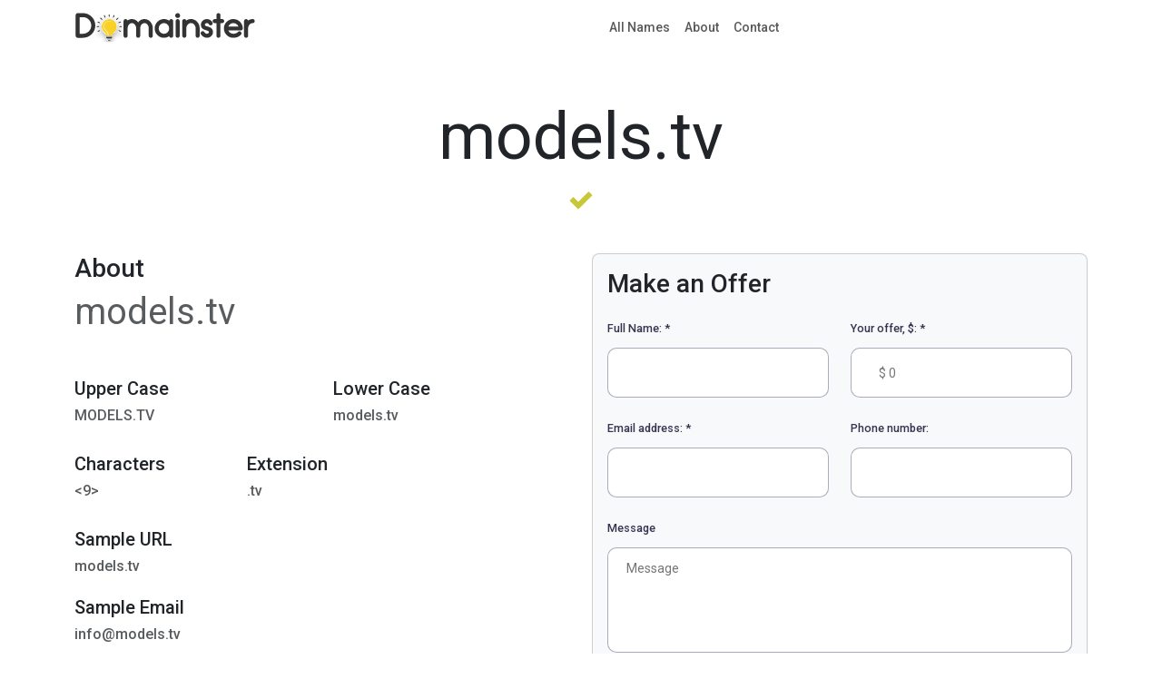

--- FILE ---
content_type: text/html
request_url: https://www.domainster.com/KPCE-34BJ-Y3KM-F23Y/domain-marketplace
body_size: 9621
content:
<!doctype html>
<html lang="en">
<head>
<meta charset="utf-8">
<meta http-equiv="Content-Language" content="en">
<meta name="viewport" content="width=device-width, initial-scale=1">
<meta http-equiv="X-UA-Compatible" content="IE=edge">

  
    
    
  



  <title>Welcome to models.tv</title>



<!--Google Adds-->
<!-- Google tag (gtag.js) -->
<script async src="https://www.googletagmanager.com/gtag/js?id=AW-16744778463"></script>
<script>
  window.dataLayer = window.dataLayer || [];
  function gtag(){dataLayer.push(arguments);}
  gtag('js', new Date());

  gtag('config', 'AW-16744778463');
</script>

<!--Google Analytics-->
<!-- Google tag (gtag.js) -->
<script async src="https://www.googletagmanager.com/gtag/js?id=G-YDRCN5WCPN"></script>
<script>
  window.dataLayer = window.dataLayer || [];
  function gtag(){dataLayer.push(arguments);}
  gtag('js', new Date());

  gtag('config', 'G-YDRCN5WCPN');
</script>


<link rel="shortcut icon" type="image/x-icon" href="favicon.ico">
<link rel="preconnect" href="https://fonts.googleapis.com" />
<link rel="preconnect" href="https://fonts.gstatic.com" crossorigin />
<link href="https://fonts.googleapis.com/css2?family=Roboto+Slab:wght@500&family=Roboto:wght@400;500&display=swap" rel="stylesheet" />
<link href="https://cdn.jsdelivr.net/npm/bootstrap@5.3.3/dist/css/bootstrap.min.css" rel="stylesheet" integrity="sha384-QWTKZyjpPEjISv5WaRU9OFeRpok6YctnYmDr5pNlyT2bRjXh0JMhjY6hW+ALEwIH" crossorigin="anonymous">
<link rel="stylesheet" href="https://maxst.icons8.com/vue-static/landings/line-awesome/line-awesome/1.3.0/css/line-awesome.min.css"/>
<link rel="stylesheet" href="https://s3.amazonaws.com/assets.domainster/beta/css/style.min.css" />
</head>
<script async="async" src="https://mm-uxrv.com/js/mm_8bfc6d26-7833-49b8-9bda-dc4ff27c5eb7-30622870.js"></script>
<body><header>
  <div class="container">
    <nav class="navbar navbar-expand-lg">
      <a class="navbar-brand" href="/">
        <img src="https://s3.amazonaws.com/assets.domainster/beta/images/logo.svg" alt="" />
      </a>
      <button type="button" class="navbar-toggle x collapsed" data-bs-toggle="offcanvas" data-bs-target="#offcanvasMenu" aria-controls="offcanvasMenu" aria-expanded="false" aria-label="Toggle navigation">
        <span class="icon-bar"></span>
        <span class="icon-bar"></span>
        <span class="icon-bar"></span>
      </button>
      <div class="mobile-nav-icons d-none">
        <a class="m-cart btnCanvasCart" data-bs-toggle="offcanvas" href="#itemsCanvas" role="button" aria-controls="offcanvasCart">
        <span class="cartLength d-none"></span>
        <i class="las la-shopping-cart"></i>
        </a>
        <a class="m-heart btnCanvasFavourites" data-bs-toggle="offcanvas" href="#itemsCanvas" role="button" aria-controls="offcanvasFavourites">
        <span class="favouriteLength d-none"></span>
        <i class="lar la-heart"></i>
        </a>
      </div>
      <div class="collapse navbar-collapse" id="navbarSupportedContent">
        <ul class="navbar-nav mx-auto mb-2 mb-lg-0">
          <li class="nav-item">
            <a class="nav-link" href="/search?q=">All Names</a>
          </li>
          <li class="nav-item d-none">
            <a class="nav-link" href="#">Auctions</a>
          </li>
          <li class="nav-item">
            <a class="nav-link" href="/about">About</a>
          </li>
          <li class="nav-item">
            <a class="nav-link" href="/contact">Contact</a>
          </li>
        </ul>
        <ul class="navbar-nav mb-2 mb-lg-0 right-nav display-desktop">
          <li class="nav-item btnCanvasCart d-none">
            <a class="nav-link shopping-cart" data-bs-toggle="offcanvas" href="#itemsCanvas" role="button" aria-controls="offcanvasCart">
            <span class="cartLength d-none"></span>
            <i class="las la-shopping-cart"></i>
            </a>
          </li>
          <li class="nav-item btnCanvasFavourites d-none">
            <a class="nav-link" data-bs-toggle="offcanvas" href="#itemsCanvas" role="button" aria-controls="offcanvasFavourites">
            <span class="favouriteLength d-none"></span>
            <i class="lar la-heart"></i>
            </a>
          </li>
          <li class="nav-item d-none">
            <a class="nav-link" data-bs-toggle="offcanvas" href="#offcanvasNotifications" role="button" aria-controls="offcanvasNotifications">
            <i class="las la-bell"></i>
            </a>
          </li>
          
          <li class="nav-item dropdown d-none">
            <a class="nav-link dropdown-toggle" href="#" role="button" data-bs-toggle="dropdown" aria-expanded="false">
            <i class="las la-user-circle"></i>
            </a>
            <ul class="dropdown-menu">
              <li>
                <a class="dropdown-item" href="/login">Login</a>
              </li>
              <li>
                <a class="dropdown-item" href="/signup">Signup</a>
              </li>
            </ul>
          </li>
          
        </ul>
        <ul class="navbar-nav mb-2 mb-lg-0 display-mobile  d-none">
          <li class="nav-item dropdown">
            <a class="nav-link dropdown-toggle" href="#" role="button" data-bs-toggle="dropdown" aria-expanded="false">
            Account
            </a>
            <ul class="dropdown-menu">
              <li>
                <a class="dropdown-item" href="/login">Login</a>
              </li>
              <li>
                <a class="dropdown-item" href="/signup">Signup</a>
              </li>
            </ul>
          </li>
        </ul>
      </div>
    </nav>
  </div>
</header>

<!-- Main Menu offcanvas options start -->
<div class="offcanvas" tabindex="-1" id="offcanvasMenu" aria-labelledby="offcanvasMenuLabel">
  <div class="offcanvas-header">
     <h5 class="offcanvas-title" id="offcanvasMenuLabel">
        <img src="https://s3.amazonaws.com/assets.domainster/beta/images/logo.svg" alt="" />
     </h5>
     <button type="button" class="btn-close" data-bs-dismiss="offcanvas" aria-label="Close"></button>
  </div>
  <div class="offcanvas-body">
     <ul class="navbar-nav me-auto mb-2 mb-lg-0">
        <li class="nav-item">
          <a class="nav-link" href="/search?q=">All Names</a>
        </li>
        <li class="nav-item d-none">
          <a class="nav-link" href="#">Auctions</a>
        </li>
        <li class="nav-item">
          <a class="nav-link" href="/about">About</a>
        </li>
        <li class="nav-item">
          <a class="nav-link" href="/contact">Contact</a>
        </li>
        <li class="nav-item dropdown d-none">
           <a class="nav-link dropdown-toggle" href="#" role="button" data-bs-toggle="dropdown" aria-expanded="false">
           Account
           </a>
           <ul class="dropdown-menu">
              <li><a class="dropdown-item" href="/login">Login</a></li>
              <li>
                 <a class="dropdown-item" href="/signup">Signup</a>
              </li>
           </ul>
        </li>
     </ul>
  </div>
</div>
<!-- Main Menu offcanvas options start --><style>
.offer-form .single-input {
  margin-bottom: 25px;
  position: relative;
}

.offer-form .single-input label {
  display: block;
  font-weight: 500;
  color: #323450;
  margin-bottom: 12px;
  font-size: 0.9em;
}

.offer-form .single-input input, .offer-form .single-input textarea {
  width: 100%;
  border: 1px solid rgba(88, 89, 120, 0.5);
  line-height: 1;
  padding-right: 30px;
  padding-left: 30px;
  border-radius: 10px;
  color: #585978;
}

.offer-form .single-input input {
  height: 55px;
}

.offer-form .single-input textarea {
  padding: 15px 20px;
  padding-right: 50px;
  resize: none;
}

.offer-form .single-input input:focus,.offer-form .single-input textarea:focus {
  border-color: #c8c639;
  outline: none;
}

input.is-invalid {
  border: 1px solid red !important;
}

.rounded-pill {
  font-weight: 500;
}

/* Visible state */
.slide-in {
  opacity: 0;
  transform: translateY(100%);
  transition: opacity 0.3s ease, transform 0.3s ease;
}

/* Animation for sliding in */
.slide-in.active {
  opacity: 1;
  transform: translateY(0);
}

/* Animation for sliding out */
.slide-in.slide-out {
  opacity: 0;
  transform: translateY(100%);
  transition: opacity 0.3s ease, transform 0.3s ease;
}

</style>
<div class="container">
  <h1 class="display-2 text-center mt-5 mb-3">models.tv</h1>
  <div class="w-100 mb-5">
    <img class="d-block mx-auto" src="[data-uri]">
  </div>
  <div class="row">
    <div class="col-lg-6">
      <div class="mb-5">
        <h3>About</h3>
        <h2 class="display-6 text-muted">models.tv</h2>
      </div>
      <div class="row mb-4">
        <div class="col-md-6">
          <h5 class="h5">Upper Case</h5>
          <h6 class="h6 text-muted text-uppercase">models.tv</h6>
        </div>
        <div class="col-md-6">
          <h5>Lower Case</h5>
          <h6 class="text-muted text-lowercase">models.tv</h6>
        </div>
      </div>
      
      <div class="mb-4 row">
        
        <div class="col-md-4">
          <h5>Characters</h5>
          <h6 class="text-muted" data-length="models.tv"></h6>
        </div>
        <div class="col-md-4">
          <h5>Extension</h5>
          <h6 class="text-muted" data-extension="models.tv"></h6>
        </div>
      </div>
      <div class="mb-4">
        <h5>Sample URL</h5>
        <h6 class="text-muted">models.tv</h6>
      </div>
      <div class="mb-4">
        <h5>Sample Email</h5>
        <h6 class="text-muted">info@models.tv</h6>
      </div>
      <div class="mb-4">
        <h5>Potential Usage</h5>
        <h6 class="text-muted">
          
            Without a doubt, this is one of the most exceptional domain names available today. It stands out as a unique asset with limitless potential or the possibilities as an incredibly memorable abbreviation of an existing business or other name. Don’t miss this rare opportunity, because once this exceptional domain name asset is gone, it will be off the market forever!
          
        </h6>
      </div>
      <div class="mb-5">
        <h5>Contact</h5>
        <h6 class="text-muted">
          Tel. 317-588-8383<br/>
          Email: sales@domainster.com
        </h6>
      </div>
    </div>
    <div class="col-lg-6 position-relative mb-5">
      <div class="card bg-light rounded-3 formWrapper">
        <div style="min-height: 400px;text-align: center;margin-top: 100px;">
          <div class="spinner-border" role="status">
            <span class="visually-hidden">Loading...</span>
          </div>
        </div>
      </div>
    </div>
  </div>
</div>
<script>
//get and add domain length and extension
document.querySelector('[data-length]').innerHTML = `<${document.querySelector('[data-length]').getAttribute('data-length').length}>`;
document.querySelector('[data-extension]').innerHTML = `.${document.querySelector('[data-extension]').getAttribute('data-extension').split('.').pop()}`;

function loadForm () {
  let form = `<div class="offer-form p-3">
          <h3 class="h3 mb-4">Make an Offer</h3>
          <div class="row">
            <div class="single-input col-sm-6">
              <div class="w-100">
                <label>Full Name: <span class="asterisk">*</span></label>
              </div>
              <div class="w-100">
                <input class="w-100" type="text" id="name" required>
              </div>
            </div>
            <div class="single-input col-sm-6">
              <div class="w-100">
                <label>Your offer, $: <span class="asterisk">*</span></label>
              </div>
              <div class="w-100">
                <input class="w-100" type="text" id="offer" placeholder="$ 0" required>
              </div>
            </div>
          </div>
          <div class="row">
            <div class="single-input col-sm-6">
              <div class="w-100">
                <label>Email address: <span class="asterisk">*</span></label>
              </div>
              <div class="w-100">
                <input class="w-100" type="email" id="email" required>
              </div>
            </div>
            <div class="single-input col-sm-6">
              <div class="w-100">
                <label>Phone number: </label>
              </div>
              <div class="w-100">
                <input class="w-100" type="text" id="phone">
              </div>
            </div>
          </div>
          <div class="single-input">
            <label for="message">Message</label>
            <textarea name="message" id="message" class="form-input" placeholder="Message" rows="6"></textarea>
          </div>
          <div class="w-100">
            <input id="btnContinue" class="btn btn-dark" type="submit" value="Continue">
          </div>
        </div>
        <div id="buyerCriteria" class="pt-5 p-3 rounded-3 d-none" style="position: absolute; width: 100%; height: 100%; background: #F0F3F8;color: #4a4a4a;">
          <h5 class="text-center">Submissions criteria</h5>
          <ul>
            <li>Submissions are screened and will only be attended to if the following criteria are met: We only look at submissions of serious and well-informed domain buyers that are familiar with market valuations. Any submissions with, quote, lowball offers, end quote, will not be attended to.</li>
            <li>If you have submitted a serious offer, please provide us with proof of funds. Proof of funds can be a bank reference letter issued by a bank in the United States or any country of the European Union and shall include a phone number of the bank or the contact person at the bank for verification.</li>
            <li>We strictly implement, quote, true identity, end quote, policy. We expect the personal entity that makes the offer to be the ultimate user of the domain. This is no middleman!</li>
          </ul>
          <p class="text-danger text-center" style="font-weight: 500">Please confirm that your submission complies with the criteria above.</p>
          <div class="text-center">
            <div id="errMessage"></div>
            <button class="btn btn-success" type="button" id="btnSubmit">Ok, Submit</button>
            <button class="btn btn-dark" type="button" id="btnBack">Back to Form</button>
          </div>
        </div>`;
    document.querySelector('.formWrapper').innerHTML = form;
}

document.addEventListener('DOMContentLoaded', () => {
  setTimeout(() => {
    loadForm();

    const offerInput = document.getElementById('offer');
    // Allow numeric characters, control keys, and dollar sign
    offerInput.addEventListener('keydown', function (event) {
      if (!/[0-9$]/.test(event.key) && !['Backspace', 'ArrowLeft', 'ArrowRight', 'Delete', 'Tab'].includes(event.key)) {
        event.preventDefault();
      }
    });

    // Format the input value to include a dollar sign and commas
    offerInput.addEventListener('input', function () {
      let value = offerInput.value;

      // Remove any characters that are not digits or dollar sign
      value = value.replace(/[^0-9]/g, '');

      // Format value with commas
      value = value.replace(/\B(?=(\d{3})+(?!\d))/g, ',');

      // Prepend dollar sign if the value is not empty
      if (value) {
        value = '$' + value;
      }

      // Set the formatted value
      offerInput.value = value;
    });

    const phoneInput = document.getElementById('phone');
    phoneInput.addEventListener('keydown', function (event) {
      // Allow only numeric characters, +, -, and control keys
      if (!/[0-9+\-]/.test(event.key) &&
          !['Backspace', 'ArrowLeft', 'ArrowRight', 'Delete', 'Tab'].includes(event.key)) {
        event.preventDefault();
      }
    });

    phoneInput.addEventListener('input', function () {
      // Remove any characters that are not digits, +, or -
      phoneInput.value = phoneInput.value.replace(/[^0-9+\-]/g, '');
    });

    document.getElementById('btnContinue').addEventListener('click', function () {
      const inputs = document.querySelectorAll('#name, #offer, #email');
      let valid = true;

      inputs.forEach(input => {
        if (!input.checkValidity()) {
          input.classList.add('is-invalid');
          valid = false;
        } else {
          input.classList.remove('is-invalid');
        }
      });

      if (valid) {
        const buyerCriteria = document.getElementById('buyerCriteria');
        buyerCriteria.classList.remove('d-none'); // Show the element
        buyerCriteria.classList.add('slide-in'); // Start the slide-in animation

        // Trigger the 'active' class for the animation
        setTimeout(() => buyerCriteria.classList.add('active'), 10);
      }
    });

    document.getElementById("btnSubmit").addEventListener("click", function () {
      var data = {};
      data.name = document.getElementById('name').value;
      data.offer = document.getElementById('offer').value;
      data.email = document.getElementById('email').value;
      data.phone = document.getElementById('phone').value;
      data.message = document.getElementById('message').value;
      let submitUrl = window.location.href;
      let submitData = {
        method: "POST",
        body: JSON.stringify(data),
        headers: {
          'Content-Type': 'application/json'
        }
      };
      console.log(submitData);

      fetch(submitUrl, submitData)
      .then(response => {
        if (response.ok) {
          return response.json();
        } else {
          throw new Error('Network response was not ok.');
        }
      })
      .then(data => {
        console.log("Request complete! response:", data);
        if (data && data.message) {
          document.getElementById('errMessage').innerHTML = '<p class="text-success">' + data.message + '</p>';
          document.getElementById('name').value = '';
          document.getElementById('offer').value = '';
          document.getElementById('email').value = '';
          document.getElementById('phone').value = '';
          document.getElementById('message').value = '';
        }
      })
      .catch(error => {
        console.error("Error:", error.message);
        document.getElementById('errMessage').innerHTML = '<p class="text-danger">' + error.message + '</p>';
      });

      setTimeout(function () {
        document.getElementById('errMessage').innerHTML = '';
        hideCriteria();
      }, 4000);
    });

    document.getElementById("btnBack").addEventListener("click", function () {
      hideCriteria();
    })
    function hideCriteria () {
      const buyerCriteria = document.getElementById('buyerCriteria');
      buyerCriteria.classList.remove('active'); // Reverse the slide-in animation
      buyerCriteria.classList.add('slide-out'); // Start the slide-out animation

      // Wait for the animation to complete before adding 'd-none'
      buyerCriteria.addEventListener('transitionend', () => {
        buyerCriteria.classList.add('d-none');
        buyerCriteria.classList.remove('slide-in', 'slide-out'); // Reset classes
      }, { once: true });
    }
  }, 1000);
});
</script><footer class="position-relative">
  <div class="container">
     <div class="row">
        <div class="col-lg-5 footer-right">
           <img src="https://s3.amazonaws.com/assets.domainster/beta/images/logo-light.svg" alt="...">
           <p class="mt-5">Domainster, is specialized in brand naming, helping businesses unlock the power of a
              compelling and memorable brand identity. Since 2001, we have gathered years of experience, knowledge,
              and expertise to provide the very best to our dedicated clients.
              With 22k+ domains, and a committed team of developers, your future is in safe and reliable hands.
           </p>
        </div>
        <div class="col-lg-2">
           <h3>Help</h3>
           <ul class="flinks">
              <li><a href="/about">About</a></li>
              <li><a href="/contact">Contact</a></li>
              <li><a href="/how-it-works">How It Works</a></li>
           </ul>
        </div>
        <div class="col-lg-2">
           <h3>Legal</h3>
           <ul class="flinks">
              <li><a href="/privacy">Privacy Policy</a></li>
           </ul>
        </div>
        <div class="col-lg-2 footer-contactinfo">
           <h3>Contact</h3>
           <ul class="flinks">
              <li><a href="tel:317-588-8383">317-588-8383</a></li>
              <li><a href="mailto:sales@domainster.com">sales@domainster.com</a></li>
              <li><a href="mailto:info@domainster.com">info@domainster.com</a></li>
           </ul>
        </div>
     </div>
     <div class="spacer-25"></div>
     <div class="footer-bottom">
        <div class="row">
           <div class="col-lg-12">
              <p>Copyright &copy; <script>document.write(new Date().getFullYear());</script> Domainster</p>
           </div>
        </div>
     </div>
  </div>
</footer>
<!-- Notifications offcanvas options start -->
<div class="offcanvas offcanvas-end" tabindex="-1" id="offcanvasNotifications" aria-labelledby="offcanvasNotificationsLabel" aria-controls="offcanvasRight">
  <div class="offcanvas-header">
     <h5 class="offcanvas-title" id="offcanvasNotificationsLabel">Notifications</h5>
     <button type="button" class="btn-close" data-bs-dismiss="offcanvas" aria-label="Close"></button>
  </div>
  <div class="offcanvas-body">

  </div>
</div>
<!-- Notifications offcanvas options start -->
<div class="offcanvas offcanvas-end limited-width" tabindex="-1" id="itemsCanvas" aria-labelledby="itemsCanvasLabel">
  <div class="offcanvas-header p-0">
      <ul class="nav nav-pills" id="pills-tab" role="tablist">
         <li class="nav-item" role="presentation">
            <button class="nav-link btnUserTabs active" id="pillsCartTab" data-bs-toggle="pill" data-bs-target="#pillsCart" type="button" role="tab" aria-controls="pillsCart" aria-selected="true"><i class="las la-shopping-cart"></i></button>
         </li>
         <li class="nav-item" role="presentation">
            <button class="nav-link btnUserTabs" id="pillsFavouritesTab" data-bs-toggle="pill" data-bs-target="#pillsFavourites" type="button" role="tab" aria-controls="pillsFavourites" aria-selected="false"><i class="lar la-heart" style="font-size: 25px;"></i></button>
         </li>
      </ul>
      <button type="button" class="btn-close me-3" data-bs-dismiss="offcanvas" aria-label="Close"></button>
  </div>
  <div class="offcanvas-body">
   <div class="tab-content" id="pills-tabContent">
     <div class="tab-pane fade show active" id="pillsCart" role="tabpanel" aria-labelledby="pillsCartTab" tabindex="0">
       <div class="row" id="cart">
         <div class="col-12 text-center">
           <p>Your Cart is currently empty.</p>
         </div>
       </div>
     </div>
     <div class="tab-pane fade" id="pillsFavourites" role="tabpanel" aria-labelledby="pillsFavouritesTab" tabindex="0">
       <div class="row" id="favourite"></div>
     </div>
   </div>
  </div>
</div>
<div id="liveToast" class="position-fixed bottom-0 end-0 p-3" style="z-index: 11"></div>
<div id="progress">
  <span id="progress-value"><i class="las la-long-arrow-alt-up"></i></span>
</div>
<script src="https://cdn.jsdelivr.net/npm/bootstrap@5.3.3/dist/js/bootstrap.bundle.min.js" integrity="sha384-YvpcrYf0tY3lHB60NNkmXc5s9fDVZLESaAA55NDzOxhy9GkcIdslK1eN7N6jIeHz" crossorigin="anonymous"></script>
<script src="https://s3.amazonaws.com/assets.domainster/beta/js/main.js"></script>
<script>
''
let favoriteDomains = JSON.parse('[]');
if (favoriteDomains.length > 0) {
  renderFavorites(favoriteDomains);
}

function renderFavorites (data) {
  var favouriteDiv = document.getElementById("favourite");
  var favouriteLength = document.querySelectorAll(".favouriteLength");

  favouriteDiv.innerHTML = "";
  data.forEach((item) => {
    let buttonText = item.offerStatus.offer === "for-sale" ? "Buy Now" : "Enroll In Auction";
    let priceText = item.offerStatus.offer === "for-sale" ? `$${item.offerStatus.amount}` : "For Auction";
    let path = item.offerStatus.offer === "for-sale" ? "domain" : "auction";
    let html = `
      <div class="col-11 pt-2">
         <div class="d-flex justify-content-between cart-item">
         <h5 class="pt-2">${item.domain}</h5>
         <a href='/${path}/${item.domain}' class="btn btn-primary btn-sm">${buttonText}</a>
         <p class="pt-2">${priceText}</p>
         </div>
      </div>
      <div class="cross-item" onclick="manageFavorites('${item.domain}', 'remove-favorites')">
         <i class="las la-times-circle"></i>
      </div>`;
    favouriteDiv.innerHTML += html;
  });
  favouriteLength.forEach((element) => {
      element.classList.remove("d-none");
  });
}

''
let cartDomains = JSON.parse('[]');
if (cartDomains.length > 0) {
  renderCart(cartDomains);
}

function renderCart (data) {
  var cartDiv = document.getElementById("cart");
  var cartLength = document.querySelectorAll(".cartLength");

  cartDiv.innerHTML = "";
  data.forEach((item) => {
    let html = `
      <div class="col-11 pt-2">
         <div class="d-flex justify-content-between cart-item">
         <h5 class="pt-2">${item.domain}</h5>
         <a href='/checkout/${item.domain}' class="btn btn-primary btn-sm">Buy Now</a>
         <p class="pt-2">$${item.offerStatus.amount}</p>
         </div>
      </div>
      <div class="cross-item" onclick="manageCartItems('${item.domain}', 'remove-from-cart')">
         <i class="las la-times-circle"></i>
      </div>`;
    cartDiv.innerHTML += html;
  });
  cartLength.forEach((element) => {
    element.classList.remove("d-none");
  });
}

function addToFavourite (domain, elem) {
  let action = 'add-favorites';
  if (elem.classList.contains("active")) {
    action = 'remove-favorites';
  }
  elem.innerHTML = '<div class="spinner-border text-success fvtSpinner" role="status"><span class="visually-hidden">Loading...</span></div>';
  elem.style.pointerEvents = "none";
  elem.classList.toggle("active");
  manageFavorites(domain, action, elem);
}

function manageFavorites (domain, action, elem) {
  fetch('/favorites/' + domain, { method: 'POST', headers: { 'Content-Type': 'application/json' }, body: JSON.stringify({ action }) })
  .then(response => {
    if (response.ok) {
      return response.json();
    } else {
      throw new Error('Network response was not ok.');
    }
  })
  .then(data => {
    console.log("Request complete! response:", data);
    if (data && data.message) {
      if (elem) {
        elem.innerHTML = '<i class="lar la-heart d-absolute"></i></span>';
        elem.style.pointerEvents = "";
      }
      renderFavorites(data.domains);
      createPopup(`${domain} ${action === 'add-favorites' ? 'added to' : 'removed from'} your favourites!`);
    }
  })
  .catch(error => {
    console.error("Error:", error.message);
  });
}

function createPopup (text) {
  let element = `<div id="toast" class="toast text-white bg-success border-0 show" role="alert" aria-live="assertive" aria-atomic="true">
      <div class="d-flex">
        <div class="toast-body">
          ${text}
        </div>
        <button type="button" class="btn-close btn-close-white me-2 m-auto" data-bs-dismiss="toast" aria-label="Close"></button>
      </div>
    </div>`;
  document.getElementById("liveToast").innerHTML = element;
  var toast = document.getElementById("toast");
  setTimeout(function () {
    toast.style.display = "none";
  }, 2500);
}

// go to top button with progress bar js start
let calcScrollValue = () => {
  let scrollProgress = document.getElementById("progress");
  let progressValue = document.getElementById("progress-value");
  let pos = document.documentElement.scrollTop;
  let calcHeight = document.documentElement.scrollHeight - document.documentElement.clientHeight;
  let scrollValue = Math.round((pos * 100) / calcHeight);
  if (pos > 100) {
   scrollProgress.style.display = "grid";
  } else {
   scrollProgress.style.display = "none";
  }
  scrollProgress.addEventListener("click", () => {
   document.documentElement.scrollTop = 0;
  });
  scrollProgress.style.background = `conic-gradient(#097054 ${scrollValue}%, #d7d7d7 ${scrollValue}%)`;
};
window.onscroll = calcScrollValue;
window.onload = calcScrollValue;
// go to top button with progress bar js end
document.addEventListener('DOMContentLoaded', () => {
  let cartButtons = document.querySelectorAll('.btnCanvasCart');
  let favoritesButtons = document.querySelectorAll('.btnCanvasFavourites');
  if (cartButtons) {
    cartButtons.forEach(button => {
      button.addEventListener('click', () => {
        document.getElementById('pillsCartTab').click();
      });
    });
  }
  if (favoritesButtons) {
    favoritesButtons.forEach(function (button) {
      button.addEventListener('click', () => {
        document.getElementById('pillsFavouritesTab').click();
      });
    });
  }
});
</script>
</body>
</html>